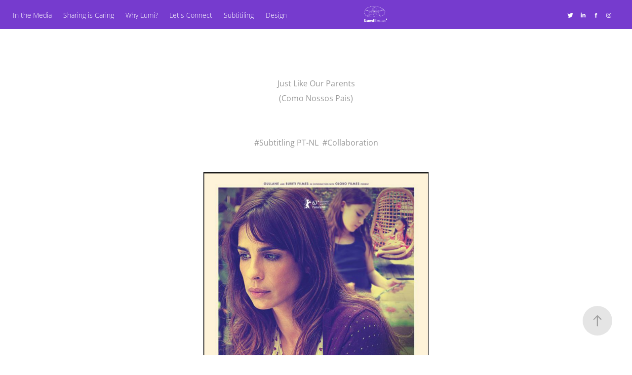

--- FILE ---
content_type: text/plain
request_url: https://www.google-analytics.com/j/collect?v=1&_v=j102&a=783927489&t=pageview&_s=1&dl=https%3A%2F%2Flumihama.nl%2Fcopy-of-just-like-our-parents&ul=en-us%40posix&dt=Lumi%20Hama%20Design%20-%20Just%20Like%20Our%20Parents&sr=1280x720&vp=1280x720&_u=IEBAAEABAAAAACAAI~&jid=509224612&gjid=2001856654&cid=662039512.1769197196&tid=UA-24131615-1&_gid=1763008292.1769197196&_r=1&_slc=1&z=2030795128
body_size: -449
content:
2,cG-2JKBVE0F26